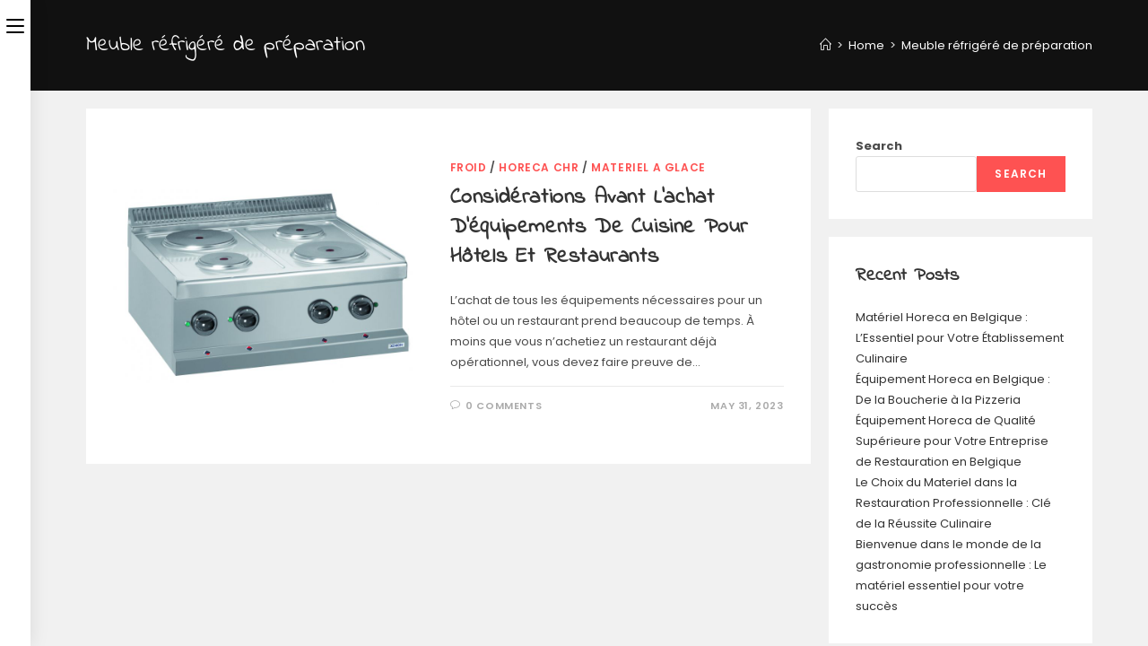

--- FILE ---
content_type: text/html; charset=UTF-8
request_url: https://blog.materielhoreca.com/tag/meuble-refrigere-de-preparation/
body_size: 15558
content:
<!DOCTYPE html>
<html class="html" dir="ltr" lang="en-US"
	prefix="og: https://ogp.me/ns#" >
<head>
	<meta charset="UTF-8">
	<link rel="profile" href="https://gmpg.org/xfn/11">

	<title>Meuble réfrigéré de préparation - Materiel Horeca</title>

		<!-- All in One SEO 4.3.8 - aioseo.com -->
		<meta name="robots" content="max-image-preview:large" />
		<link rel="canonical" href="https://blog.materielhoreca.com/tag/meuble-refrigere-de-preparation/" />
		<meta name="generator" content="All in One SEO (AIOSEO) 4.3.8" />
		<script type="application/ld+json" class="aioseo-schema">
			{"@context":"https:\/\/schema.org","@graph":[{"@type":"BreadcrumbList","@id":"https:\/\/blog.materielhoreca.com\/tag\/meuble-refrigere-de-preparation\/#breadcrumblist","itemListElement":[{"@type":"ListItem","@id":"https:\/\/blog.materielhoreca.com\/#listItem","position":1,"item":{"@type":"WebPage","@id":"https:\/\/blog.materielhoreca.com\/","name":"Home","url":"https:\/\/blog.materielhoreca.com\/"},"nextItem":"https:\/\/blog.materielhoreca.com\/tag\/meuble-refrigere-de-preparation\/#listItem"},{"@type":"ListItem","@id":"https:\/\/blog.materielhoreca.com\/tag\/meuble-refrigere-de-preparation\/#listItem","position":2,"item":{"@type":"WebPage","@id":"https:\/\/blog.materielhoreca.com\/tag\/meuble-refrigere-de-preparation\/","name":"Meuble r\u00e9frig\u00e9r\u00e9 de pr\u00e9paration","url":"https:\/\/blog.materielhoreca.com\/tag\/meuble-refrigere-de-preparation\/"},"previousItem":"https:\/\/blog.materielhoreca.com\/#listItem"}]},{"@type":"CollectionPage","@id":"https:\/\/blog.materielhoreca.com\/tag\/meuble-refrigere-de-preparation\/#collectionpage","url":"https:\/\/blog.materielhoreca.com\/tag\/meuble-refrigere-de-preparation\/","name":"Meuble r\u00e9frig\u00e9r\u00e9 de pr\u00e9paration - Materiel Horeca","inLanguage":"en-US","isPartOf":{"@id":"https:\/\/blog.materielhoreca.com\/#website"},"breadcrumb":{"@id":"https:\/\/blog.materielhoreca.com\/tag\/meuble-refrigere-de-preparation\/#breadcrumblist"}},{"@type":"Organization","@id":"https:\/\/blog.materielhoreca.com\/#organization","name":"Materiel Horeca","url":"https:\/\/blog.materielhoreca.com\/","logo":{"@type":"ImageObject","url":"https:\/\/blog.materielhoreca.com\/wp-content\/uploads\/2023\/05\/cropped-fourniture-logo-1677523631.jpg","@id":"https:\/\/blog.materielhoreca.com\/#organizationLogo","width":475,"height":165},"image":{"@id":"https:\/\/blog.materielhoreca.com\/#organizationLogo"}},{"@type":"WebSite","@id":"https:\/\/blog.materielhoreca.com\/#website","url":"https:\/\/blog.materielhoreca.com\/","name":"Materiel Horeca","inLanguage":"en-US","publisher":{"@id":"https:\/\/blog.materielhoreca.com\/#organization"}}]}
		</script>
		<!-- All in One SEO -->

<meta name="viewport" content="width=device-width, initial-scale=1"><link rel="alternate" type="application/rss+xml" title="Materiel Horeca &raquo; Feed" href="https://blog.materielhoreca.com/feed/" />
<link rel="alternate" type="application/rss+xml" title="Materiel Horeca &raquo; Comments Feed" href="https://blog.materielhoreca.com/comments/feed/" />
<link rel="alternate" type="application/rss+xml" title="Materiel Horeca &raquo; Meuble réfrigéré de préparation Tag Feed" href="https://blog.materielhoreca.com/tag/meuble-refrigere-de-preparation/feed/" />
<style id='wp-img-auto-sizes-contain-inline-css'>
img:is([sizes=auto i],[sizes^="auto," i]){contain-intrinsic-size:3000px 1500px}
/*# sourceURL=wp-img-auto-sizes-contain-inline-css */
</style>
<style id='wp-emoji-styles-inline-css'>

	img.wp-smiley, img.emoji {
		display: inline !important;
		border: none !important;
		box-shadow: none !important;
		height: 1em !important;
		width: 1em !important;
		margin: 0 0.07em !important;
		vertical-align: -0.1em !important;
		background: none !important;
		padding: 0 !important;
	}
/*# sourceURL=wp-emoji-styles-inline-css */
</style>
<style id='wp-block-library-inline-css'>
:root{--wp-block-synced-color:#7a00df;--wp-block-synced-color--rgb:122,0,223;--wp-bound-block-color:var(--wp-block-synced-color);--wp-editor-canvas-background:#ddd;--wp-admin-theme-color:#007cba;--wp-admin-theme-color--rgb:0,124,186;--wp-admin-theme-color-darker-10:#006ba1;--wp-admin-theme-color-darker-10--rgb:0,107,160.5;--wp-admin-theme-color-darker-20:#005a87;--wp-admin-theme-color-darker-20--rgb:0,90,135;--wp-admin-border-width-focus:2px}@media (min-resolution:192dpi){:root{--wp-admin-border-width-focus:1.5px}}.wp-element-button{cursor:pointer}:root .has-very-light-gray-background-color{background-color:#eee}:root .has-very-dark-gray-background-color{background-color:#313131}:root .has-very-light-gray-color{color:#eee}:root .has-very-dark-gray-color{color:#313131}:root .has-vivid-green-cyan-to-vivid-cyan-blue-gradient-background{background:linear-gradient(135deg,#00d084,#0693e3)}:root .has-purple-crush-gradient-background{background:linear-gradient(135deg,#34e2e4,#4721fb 50%,#ab1dfe)}:root .has-hazy-dawn-gradient-background{background:linear-gradient(135deg,#faaca8,#dad0ec)}:root .has-subdued-olive-gradient-background{background:linear-gradient(135deg,#fafae1,#67a671)}:root .has-atomic-cream-gradient-background{background:linear-gradient(135deg,#fdd79a,#004a59)}:root .has-nightshade-gradient-background{background:linear-gradient(135deg,#330968,#31cdcf)}:root .has-midnight-gradient-background{background:linear-gradient(135deg,#020381,#2874fc)}:root{--wp--preset--font-size--normal:16px;--wp--preset--font-size--huge:42px}.has-regular-font-size{font-size:1em}.has-larger-font-size{font-size:2.625em}.has-normal-font-size{font-size:var(--wp--preset--font-size--normal)}.has-huge-font-size{font-size:var(--wp--preset--font-size--huge)}.has-text-align-center{text-align:center}.has-text-align-left{text-align:left}.has-text-align-right{text-align:right}.has-fit-text{white-space:nowrap!important}#end-resizable-editor-section{display:none}.aligncenter{clear:both}.items-justified-left{justify-content:flex-start}.items-justified-center{justify-content:center}.items-justified-right{justify-content:flex-end}.items-justified-space-between{justify-content:space-between}.screen-reader-text{border:0;clip-path:inset(50%);height:1px;margin:-1px;overflow:hidden;padding:0;position:absolute;width:1px;word-wrap:normal!important}.screen-reader-text:focus{background-color:#ddd;clip-path:none;color:#444;display:block;font-size:1em;height:auto;left:5px;line-height:normal;padding:15px 23px 14px;text-decoration:none;top:5px;width:auto;z-index:100000}html :where(.has-border-color){border-style:solid}html :where([style*=border-top-color]){border-top-style:solid}html :where([style*=border-right-color]){border-right-style:solid}html :where([style*=border-bottom-color]){border-bottom-style:solid}html :where([style*=border-left-color]){border-left-style:solid}html :where([style*=border-width]){border-style:solid}html :where([style*=border-top-width]){border-top-style:solid}html :where([style*=border-right-width]){border-right-style:solid}html :where([style*=border-bottom-width]){border-bottom-style:solid}html :where([style*=border-left-width]){border-left-style:solid}html :where(img[class*=wp-image-]){height:auto;max-width:100%}:where(figure){margin:0 0 1em}html :where(.is-position-sticky){--wp-admin--admin-bar--position-offset:var(--wp-admin--admin-bar--height,0px)}@media screen and (max-width:600px){html :where(.is-position-sticky){--wp-admin--admin-bar--position-offset:0px}}

/*# sourceURL=wp-block-library-inline-css */
</style><style id='wp-block-archives-inline-css'>
.wp-block-archives{box-sizing:border-box}.wp-block-archives-dropdown label{display:block}
/*# sourceURL=https://blog.materielhoreca.com/wp-includes/blocks/archives/style.min.css */
</style>
<style id='wp-block-categories-inline-css'>
.wp-block-categories{box-sizing:border-box}.wp-block-categories.alignleft{margin-right:2em}.wp-block-categories.alignright{margin-left:2em}.wp-block-categories.wp-block-categories-dropdown.aligncenter{text-align:center}.wp-block-categories .wp-block-categories__label{display:block;width:100%}
/*# sourceURL=https://blog.materielhoreca.com/wp-includes/blocks/categories/style.min.css */
</style>
<style id='wp-block-heading-inline-css'>
h1:where(.wp-block-heading).has-background,h2:where(.wp-block-heading).has-background,h3:where(.wp-block-heading).has-background,h4:where(.wp-block-heading).has-background,h5:where(.wp-block-heading).has-background,h6:where(.wp-block-heading).has-background{padding:1.25em 2.375em}h1.has-text-align-left[style*=writing-mode]:where([style*=vertical-lr]),h1.has-text-align-right[style*=writing-mode]:where([style*=vertical-rl]),h2.has-text-align-left[style*=writing-mode]:where([style*=vertical-lr]),h2.has-text-align-right[style*=writing-mode]:where([style*=vertical-rl]),h3.has-text-align-left[style*=writing-mode]:where([style*=vertical-lr]),h3.has-text-align-right[style*=writing-mode]:where([style*=vertical-rl]),h4.has-text-align-left[style*=writing-mode]:where([style*=vertical-lr]),h4.has-text-align-right[style*=writing-mode]:where([style*=vertical-rl]),h5.has-text-align-left[style*=writing-mode]:where([style*=vertical-lr]),h5.has-text-align-right[style*=writing-mode]:where([style*=vertical-rl]),h6.has-text-align-left[style*=writing-mode]:where([style*=vertical-lr]),h6.has-text-align-right[style*=writing-mode]:where([style*=vertical-rl]){rotate:180deg}
/*# sourceURL=https://blog.materielhoreca.com/wp-includes/blocks/heading/style.min.css */
</style>
<style id='wp-block-latest-comments-inline-css'>
ol.wp-block-latest-comments{box-sizing:border-box;margin-left:0}:where(.wp-block-latest-comments:not([style*=line-height] .wp-block-latest-comments__comment)){line-height:1.1}:where(.wp-block-latest-comments:not([style*=line-height] .wp-block-latest-comments__comment-excerpt p)){line-height:1.8}.has-dates :where(.wp-block-latest-comments:not([style*=line-height])),.has-excerpts :where(.wp-block-latest-comments:not([style*=line-height])){line-height:1.5}.wp-block-latest-comments .wp-block-latest-comments{padding-left:0}.wp-block-latest-comments__comment{list-style:none;margin-bottom:1em}.has-avatars .wp-block-latest-comments__comment{list-style:none;min-height:2.25em}.has-avatars .wp-block-latest-comments__comment .wp-block-latest-comments__comment-excerpt,.has-avatars .wp-block-latest-comments__comment .wp-block-latest-comments__comment-meta{margin-left:3.25em}.wp-block-latest-comments__comment-excerpt p{font-size:.875em;margin:.36em 0 1.4em}.wp-block-latest-comments__comment-date{display:block;font-size:.75em}.wp-block-latest-comments .avatar,.wp-block-latest-comments__comment-avatar{border-radius:1.5em;display:block;float:left;height:2.5em;margin-right:.75em;width:2.5em}.wp-block-latest-comments[class*=-font-size] a,.wp-block-latest-comments[style*=font-size] a{font-size:inherit}
/*# sourceURL=https://blog.materielhoreca.com/wp-includes/blocks/latest-comments/style.min.css */
</style>
<style id='wp-block-latest-posts-inline-css'>
.wp-block-latest-posts{box-sizing:border-box}.wp-block-latest-posts.alignleft{margin-right:2em}.wp-block-latest-posts.alignright{margin-left:2em}.wp-block-latest-posts.wp-block-latest-posts__list{list-style:none}.wp-block-latest-posts.wp-block-latest-posts__list li{clear:both;overflow-wrap:break-word}.wp-block-latest-posts.is-grid{display:flex;flex-wrap:wrap}.wp-block-latest-posts.is-grid li{margin:0 1.25em 1.25em 0;width:100%}@media (min-width:600px){.wp-block-latest-posts.columns-2 li{width:calc(50% - .625em)}.wp-block-latest-posts.columns-2 li:nth-child(2n){margin-right:0}.wp-block-latest-posts.columns-3 li{width:calc(33.33333% - .83333em)}.wp-block-latest-posts.columns-3 li:nth-child(3n){margin-right:0}.wp-block-latest-posts.columns-4 li{width:calc(25% - .9375em)}.wp-block-latest-posts.columns-4 li:nth-child(4n){margin-right:0}.wp-block-latest-posts.columns-5 li{width:calc(20% - 1em)}.wp-block-latest-posts.columns-5 li:nth-child(5n){margin-right:0}.wp-block-latest-posts.columns-6 li{width:calc(16.66667% - 1.04167em)}.wp-block-latest-posts.columns-6 li:nth-child(6n){margin-right:0}}:root :where(.wp-block-latest-posts.is-grid){padding:0}:root :where(.wp-block-latest-posts.wp-block-latest-posts__list){padding-left:0}.wp-block-latest-posts__post-author,.wp-block-latest-posts__post-date{display:block;font-size:.8125em}.wp-block-latest-posts__post-excerpt,.wp-block-latest-posts__post-full-content{margin-bottom:1em;margin-top:.5em}.wp-block-latest-posts__featured-image a{display:inline-block}.wp-block-latest-posts__featured-image img{height:auto;max-width:100%;width:auto}.wp-block-latest-posts__featured-image.alignleft{float:left;margin-right:1em}.wp-block-latest-posts__featured-image.alignright{float:right;margin-left:1em}.wp-block-latest-posts__featured-image.aligncenter{margin-bottom:1em;text-align:center}
/*# sourceURL=https://blog.materielhoreca.com/wp-includes/blocks/latest-posts/style.min.css */
</style>
<style id='wp-block-search-inline-css'>
.wp-block-search__button{margin-left:10px;word-break:normal}.wp-block-search__button.has-icon{line-height:0}.wp-block-search__button svg{height:1.25em;min-height:24px;min-width:24px;width:1.25em;fill:currentColor;vertical-align:text-bottom}:where(.wp-block-search__button){border:1px solid #ccc;padding:6px 10px}.wp-block-search__inside-wrapper{display:flex;flex:auto;flex-wrap:nowrap;max-width:100%}.wp-block-search__label{width:100%}.wp-block-search.wp-block-search__button-only .wp-block-search__button{box-sizing:border-box;display:flex;flex-shrink:0;justify-content:center;margin-left:0;max-width:100%}.wp-block-search.wp-block-search__button-only .wp-block-search__inside-wrapper{min-width:0!important;transition-property:width}.wp-block-search.wp-block-search__button-only .wp-block-search__input{flex-basis:100%;transition-duration:.3s}.wp-block-search.wp-block-search__button-only.wp-block-search__searchfield-hidden,.wp-block-search.wp-block-search__button-only.wp-block-search__searchfield-hidden .wp-block-search__inside-wrapper{overflow:hidden}.wp-block-search.wp-block-search__button-only.wp-block-search__searchfield-hidden .wp-block-search__input{border-left-width:0!important;border-right-width:0!important;flex-basis:0;flex-grow:0;margin:0;min-width:0!important;padding-left:0!important;padding-right:0!important;width:0!important}:where(.wp-block-search__input){appearance:none;border:1px solid #949494;flex-grow:1;font-family:inherit;font-size:inherit;font-style:inherit;font-weight:inherit;letter-spacing:inherit;line-height:inherit;margin-left:0;margin-right:0;min-width:3rem;padding:8px;text-decoration:unset!important;text-transform:inherit}:where(.wp-block-search__button-inside .wp-block-search__inside-wrapper){background-color:#fff;border:1px solid #949494;box-sizing:border-box;padding:4px}:where(.wp-block-search__button-inside .wp-block-search__inside-wrapper) .wp-block-search__input{border:none;border-radius:0;padding:0 4px}:where(.wp-block-search__button-inside .wp-block-search__inside-wrapper) .wp-block-search__input:focus{outline:none}:where(.wp-block-search__button-inside .wp-block-search__inside-wrapper) :where(.wp-block-search__button){padding:4px 8px}.wp-block-search.aligncenter .wp-block-search__inside-wrapper{margin:auto}.wp-block[data-align=right] .wp-block-search.wp-block-search__button-only .wp-block-search__inside-wrapper{float:right}
/*# sourceURL=https://blog.materielhoreca.com/wp-includes/blocks/search/style.min.css */
</style>
<style id='wp-block-search-theme-inline-css'>
.wp-block-search .wp-block-search__label{font-weight:700}.wp-block-search__button{border:1px solid #ccc;padding:.375em .625em}
/*# sourceURL=https://blog.materielhoreca.com/wp-includes/blocks/search/theme.min.css */
</style>
<style id='wp-block-group-inline-css'>
.wp-block-group{box-sizing:border-box}:where(.wp-block-group.wp-block-group-is-layout-constrained){position:relative}
/*# sourceURL=https://blog.materielhoreca.com/wp-includes/blocks/group/style.min.css */
</style>
<style id='wp-block-group-theme-inline-css'>
:where(.wp-block-group.has-background){padding:1.25em 2.375em}
/*# sourceURL=https://blog.materielhoreca.com/wp-includes/blocks/group/theme.min.css */
</style>
<style id='global-styles-inline-css'>
:root{--wp--preset--aspect-ratio--square: 1;--wp--preset--aspect-ratio--4-3: 4/3;--wp--preset--aspect-ratio--3-4: 3/4;--wp--preset--aspect-ratio--3-2: 3/2;--wp--preset--aspect-ratio--2-3: 2/3;--wp--preset--aspect-ratio--16-9: 16/9;--wp--preset--aspect-ratio--9-16: 9/16;--wp--preset--color--black: #000000;--wp--preset--color--cyan-bluish-gray: #abb8c3;--wp--preset--color--white: #ffffff;--wp--preset--color--pale-pink: #f78da7;--wp--preset--color--vivid-red: #cf2e2e;--wp--preset--color--luminous-vivid-orange: #ff6900;--wp--preset--color--luminous-vivid-amber: #fcb900;--wp--preset--color--light-green-cyan: #7bdcb5;--wp--preset--color--vivid-green-cyan: #00d084;--wp--preset--color--pale-cyan-blue: #8ed1fc;--wp--preset--color--vivid-cyan-blue: #0693e3;--wp--preset--color--vivid-purple: #9b51e0;--wp--preset--gradient--vivid-cyan-blue-to-vivid-purple: linear-gradient(135deg,rgb(6,147,227) 0%,rgb(155,81,224) 100%);--wp--preset--gradient--light-green-cyan-to-vivid-green-cyan: linear-gradient(135deg,rgb(122,220,180) 0%,rgb(0,208,130) 100%);--wp--preset--gradient--luminous-vivid-amber-to-luminous-vivid-orange: linear-gradient(135deg,rgb(252,185,0) 0%,rgb(255,105,0) 100%);--wp--preset--gradient--luminous-vivid-orange-to-vivid-red: linear-gradient(135deg,rgb(255,105,0) 0%,rgb(207,46,46) 100%);--wp--preset--gradient--very-light-gray-to-cyan-bluish-gray: linear-gradient(135deg,rgb(238,238,238) 0%,rgb(169,184,195) 100%);--wp--preset--gradient--cool-to-warm-spectrum: linear-gradient(135deg,rgb(74,234,220) 0%,rgb(151,120,209) 20%,rgb(207,42,186) 40%,rgb(238,44,130) 60%,rgb(251,105,98) 80%,rgb(254,248,76) 100%);--wp--preset--gradient--blush-light-purple: linear-gradient(135deg,rgb(255,206,236) 0%,rgb(152,150,240) 100%);--wp--preset--gradient--blush-bordeaux: linear-gradient(135deg,rgb(254,205,165) 0%,rgb(254,45,45) 50%,rgb(107,0,62) 100%);--wp--preset--gradient--luminous-dusk: linear-gradient(135deg,rgb(255,203,112) 0%,rgb(199,81,192) 50%,rgb(65,88,208) 100%);--wp--preset--gradient--pale-ocean: linear-gradient(135deg,rgb(255,245,203) 0%,rgb(182,227,212) 50%,rgb(51,167,181) 100%);--wp--preset--gradient--electric-grass: linear-gradient(135deg,rgb(202,248,128) 0%,rgb(113,206,126) 100%);--wp--preset--gradient--midnight: linear-gradient(135deg,rgb(2,3,129) 0%,rgb(40,116,252) 100%);--wp--preset--font-size--small: 13px;--wp--preset--font-size--medium: 20px;--wp--preset--font-size--large: 36px;--wp--preset--font-size--x-large: 42px;--wp--preset--spacing--20: 0.44rem;--wp--preset--spacing--30: 0.67rem;--wp--preset--spacing--40: 1rem;--wp--preset--spacing--50: 1.5rem;--wp--preset--spacing--60: 2.25rem;--wp--preset--spacing--70: 3.38rem;--wp--preset--spacing--80: 5.06rem;--wp--preset--shadow--natural: 6px 6px 9px rgba(0, 0, 0, 0.2);--wp--preset--shadow--deep: 12px 12px 50px rgba(0, 0, 0, 0.4);--wp--preset--shadow--sharp: 6px 6px 0px rgba(0, 0, 0, 0.2);--wp--preset--shadow--outlined: 6px 6px 0px -3px rgb(255, 255, 255), 6px 6px rgb(0, 0, 0);--wp--preset--shadow--crisp: 6px 6px 0px rgb(0, 0, 0);}:where(.is-layout-flex){gap: 0.5em;}:where(.is-layout-grid){gap: 0.5em;}body .is-layout-flex{display: flex;}.is-layout-flex{flex-wrap: wrap;align-items: center;}.is-layout-flex > :is(*, div){margin: 0;}body .is-layout-grid{display: grid;}.is-layout-grid > :is(*, div){margin: 0;}:where(.wp-block-columns.is-layout-flex){gap: 2em;}:where(.wp-block-columns.is-layout-grid){gap: 2em;}:where(.wp-block-post-template.is-layout-flex){gap: 1.25em;}:where(.wp-block-post-template.is-layout-grid){gap: 1.25em;}.has-black-color{color: var(--wp--preset--color--black) !important;}.has-cyan-bluish-gray-color{color: var(--wp--preset--color--cyan-bluish-gray) !important;}.has-white-color{color: var(--wp--preset--color--white) !important;}.has-pale-pink-color{color: var(--wp--preset--color--pale-pink) !important;}.has-vivid-red-color{color: var(--wp--preset--color--vivid-red) !important;}.has-luminous-vivid-orange-color{color: var(--wp--preset--color--luminous-vivid-orange) !important;}.has-luminous-vivid-amber-color{color: var(--wp--preset--color--luminous-vivid-amber) !important;}.has-light-green-cyan-color{color: var(--wp--preset--color--light-green-cyan) !important;}.has-vivid-green-cyan-color{color: var(--wp--preset--color--vivid-green-cyan) !important;}.has-pale-cyan-blue-color{color: var(--wp--preset--color--pale-cyan-blue) !important;}.has-vivid-cyan-blue-color{color: var(--wp--preset--color--vivid-cyan-blue) !important;}.has-vivid-purple-color{color: var(--wp--preset--color--vivid-purple) !important;}.has-black-background-color{background-color: var(--wp--preset--color--black) !important;}.has-cyan-bluish-gray-background-color{background-color: var(--wp--preset--color--cyan-bluish-gray) !important;}.has-white-background-color{background-color: var(--wp--preset--color--white) !important;}.has-pale-pink-background-color{background-color: var(--wp--preset--color--pale-pink) !important;}.has-vivid-red-background-color{background-color: var(--wp--preset--color--vivid-red) !important;}.has-luminous-vivid-orange-background-color{background-color: var(--wp--preset--color--luminous-vivid-orange) !important;}.has-luminous-vivid-amber-background-color{background-color: var(--wp--preset--color--luminous-vivid-amber) !important;}.has-light-green-cyan-background-color{background-color: var(--wp--preset--color--light-green-cyan) !important;}.has-vivid-green-cyan-background-color{background-color: var(--wp--preset--color--vivid-green-cyan) !important;}.has-pale-cyan-blue-background-color{background-color: var(--wp--preset--color--pale-cyan-blue) !important;}.has-vivid-cyan-blue-background-color{background-color: var(--wp--preset--color--vivid-cyan-blue) !important;}.has-vivid-purple-background-color{background-color: var(--wp--preset--color--vivid-purple) !important;}.has-black-border-color{border-color: var(--wp--preset--color--black) !important;}.has-cyan-bluish-gray-border-color{border-color: var(--wp--preset--color--cyan-bluish-gray) !important;}.has-white-border-color{border-color: var(--wp--preset--color--white) !important;}.has-pale-pink-border-color{border-color: var(--wp--preset--color--pale-pink) !important;}.has-vivid-red-border-color{border-color: var(--wp--preset--color--vivid-red) !important;}.has-luminous-vivid-orange-border-color{border-color: var(--wp--preset--color--luminous-vivid-orange) !important;}.has-luminous-vivid-amber-border-color{border-color: var(--wp--preset--color--luminous-vivid-amber) !important;}.has-light-green-cyan-border-color{border-color: var(--wp--preset--color--light-green-cyan) !important;}.has-vivid-green-cyan-border-color{border-color: var(--wp--preset--color--vivid-green-cyan) !important;}.has-pale-cyan-blue-border-color{border-color: var(--wp--preset--color--pale-cyan-blue) !important;}.has-vivid-cyan-blue-border-color{border-color: var(--wp--preset--color--vivid-cyan-blue) !important;}.has-vivid-purple-border-color{border-color: var(--wp--preset--color--vivid-purple) !important;}.has-vivid-cyan-blue-to-vivid-purple-gradient-background{background: var(--wp--preset--gradient--vivid-cyan-blue-to-vivid-purple) !important;}.has-light-green-cyan-to-vivid-green-cyan-gradient-background{background: var(--wp--preset--gradient--light-green-cyan-to-vivid-green-cyan) !important;}.has-luminous-vivid-amber-to-luminous-vivid-orange-gradient-background{background: var(--wp--preset--gradient--luminous-vivid-amber-to-luminous-vivid-orange) !important;}.has-luminous-vivid-orange-to-vivid-red-gradient-background{background: var(--wp--preset--gradient--luminous-vivid-orange-to-vivid-red) !important;}.has-very-light-gray-to-cyan-bluish-gray-gradient-background{background: var(--wp--preset--gradient--very-light-gray-to-cyan-bluish-gray) !important;}.has-cool-to-warm-spectrum-gradient-background{background: var(--wp--preset--gradient--cool-to-warm-spectrum) !important;}.has-blush-light-purple-gradient-background{background: var(--wp--preset--gradient--blush-light-purple) !important;}.has-blush-bordeaux-gradient-background{background: var(--wp--preset--gradient--blush-bordeaux) !important;}.has-luminous-dusk-gradient-background{background: var(--wp--preset--gradient--luminous-dusk) !important;}.has-pale-ocean-gradient-background{background: var(--wp--preset--gradient--pale-ocean) !important;}.has-electric-grass-gradient-background{background: var(--wp--preset--gradient--electric-grass) !important;}.has-midnight-gradient-background{background: var(--wp--preset--gradient--midnight) !important;}.has-small-font-size{font-size: var(--wp--preset--font-size--small) !important;}.has-medium-font-size{font-size: var(--wp--preset--font-size--medium) !important;}.has-large-font-size{font-size: var(--wp--preset--font-size--large) !important;}.has-x-large-font-size{font-size: var(--wp--preset--font-size--x-large) !important;}
/*# sourceURL=global-styles-inline-css */
</style>

<style id='classic-theme-styles-inline-css'>
/*! This file is auto-generated */
.wp-block-button__link{color:#fff;background-color:#32373c;border-radius:9999px;box-shadow:none;text-decoration:none;padding:calc(.667em + 2px) calc(1.333em + 2px);font-size:1.125em}.wp-block-file__button{background:#32373c;color:#fff;text-decoration:none}
/*# sourceURL=/wp-includes/css/classic-themes.min.css */
</style>
<link rel='stylesheet' id='font-awesome-css' href='https://blog.materielhoreca.com/wp-content/themes/oceanwp/assets/fonts/fontawesome/css/all.min.css?ver=5.15.1' media='all' />
<link rel='stylesheet' id='simple-line-icons-css' href='https://blog.materielhoreca.com/wp-content/themes/oceanwp/assets/css/third/simple-line-icons.min.css?ver=2.4.0' media='all' />
<link rel='stylesheet' id='oceanwp-style-css' href='https://blog.materielhoreca.com/wp-content/themes/oceanwp/assets/css/style.min.css?ver=3.4.7' media='all' />
<link rel='stylesheet' id='oceanwp-hamburgers-css' href='https://blog.materielhoreca.com/wp-content/themes/oceanwp/assets/css/third/hamburgers/hamburgers.min.css?ver=3.4.7' media='all' />
<link rel='stylesheet' id='oceanwp-minus-css' href='https://blog.materielhoreca.com/wp-content/themes/oceanwp/assets/css/third/hamburgers/types/minus.css?ver=3.4.7' media='all' />
<link rel='stylesheet' id='oceanwp-spin-css' href='https://blog.materielhoreca.com/wp-content/themes/oceanwp/assets/css/third/hamburgers/types/spin.css?ver=3.4.7' media='all' />
<link rel='stylesheet' id='ow-perfect-scrollbar-css' href='https://blog.materielhoreca.com/wp-content/themes/oceanwp/assets/css/third/perfect-scrollbar.css?ver=1.5.0' media='all' />
<link rel='stylesheet' id='oceanwp-google-font-poppins-css' href='https://blog.materielhoreca.com/wp-content/uploads/oceanwp-webfonts-css/bdaf458f0dad8331a5096ae4a9d1112f.css?ver=6.9' media='all' />
<link rel='stylesheet' id='oceanwp-google-font-indie-flower-css' href='https://blog.materielhoreca.com/wp-content/uploads/oceanwp-webfonts-css/0afffc6239dd009518e1f13993adeb8e.css?ver=6.9' media='all' />
<link rel='stylesheet' id='oe-widgets-style-css' href='https://blog.materielhoreca.com/wp-content/plugins/ocean-extra/assets/css/widgets.css?ver=6.9' media='all' />
<link rel='stylesheet' id='oss-social-share-style-css' href='https://blog.materielhoreca.com/wp-content/plugins/ocean-social-sharing/assets/css/style.min.css?ver=6.9' media='all' />
<script src="https://blog.materielhoreca.com/wp-includes/js/jquery/jquery.min.js?ver=3.7.1" id="jquery-core-js"></script>
<script src="https://blog.materielhoreca.com/wp-includes/js/jquery/jquery-migrate.min.js?ver=3.4.1" id="jquery-migrate-js"></script>
<link rel="https://api.w.org/" href="https://blog.materielhoreca.com/wp-json/" /><link rel="alternate" title="JSON" type="application/json" href="https://blog.materielhoreca.com/wp-json/wp/v2/tags/106" /><link rel="EditURI" type="application/rsd+xml" title="RSD" href="https://blog.materielhoreca.com/xmlrpc.php?rsd" />
<meta name="generator" content="WordPress 6.9" />
<link rel="icon" href="https://blog.materielhoreca.com/wp-content/uploads/2023/05/cropped-cropped-fourniture-logo-1677523631-32x32.jpg" sizes="32x32" />
<link rel="icon" href="https://blog.materielhoreca.com/wp-content/uploads/2023/05/cropped-cropped-fourniture-logo-1677523631-192x192.jpg" sizes="192x192" />
<link rel="apple-touch-icon" href="https://blog.materielhoreca.com/wp-content/uploads/2023/05/cropped-cropped-fourniture-logo-1677523631-180x180.jpg" />
<meta name="msapplication-TileImage" content="https://blog.materielhoreca.com/wp-content/uploads/2023/05/cropped-cropped-fourniture-logo-1677523631-270x270.jpg" />
		<style id="wp-custom-css">
			.oceanwp-about-me .oceanwp-about-me-avatar img{max-width:150px}		</style>
		<!-- OceanWP CSS -->
<style type="text/css">
.page-header{background-color:#111111}/* General CSS */a:hover,a.light:hover,.theme-heading .text::before,.theme-heading .text::after,#top-bar-content >a:hover,#top-bar-social li.oceanwp-email a:hover,#site-navigation-wrap .dropdown-menu >li >a:hover,#site-header.medium-header #medium-searchform button:hover,.oceanwp-mobile-menu-icon a:hover,.blog-entry.post .blog-entry-header .entry-title a:hover,.blog-entry.post .blog-entry-readmore a:hover,.blog-entry.thumbnail-entry .blog-entry-category a,ul.meta li a:hover,.dropcap,.single nav.post-navigation .nav-links .title,body .related-post-title a:hover,body #wp-calendar caption,body .contact-info-widget.default i,body .contact-info-widget.big-icons i,body .custom-links-widget .oceanwp-custom-links li a:hover,body .custom-links-widget .oceanwp-custom-links li a:hover:before,body .posts-thumbnails-widget li a:hover,body .social-widget li.oceanwp-email a:hover,.comment-author .comment-meta .comment-reply-link,#respond #cancel-comment-reply-link:hover,#footer-widgets .footer-box a:hover,#footer-bottom a:hover,#footer-bottom #footer-bottom-menu a:hover,.sidr a:hover,.sidr-class-dropdown-toggle:hover,.sidr-class-menu-item-has-children.active >a,.sidr-class-menu-item-has-children.active >a >.sidr-class-dropdown-toggle,input[type=checkbox]:checked:before{color:#fe5252}.single nav.post-navigation .nav-links .title .owp-icon use,.blog-entry.post .blog-entry-readmore a:hover .owp-icon use,body .contact-info-widget.default .owp-icon use,body .contact-info-widget.big-icons .owp-icon use{stroke:#fe5252}input[type="button"],input[type="reset"],input[type="submit"],button[type="submit"],.button,#site-navigation-wrap .dropdown-menu >li.btn >a >span,.thumbnail:hover i,.post-quote-content,.omw-modal .omw-close-modal,body .contact-info-widget.big-icons li:hover i,body div.wpforms-container-full .wpforms-form input[type=submit],body div.wpforms-container-full .wpforms-form button[type=submit],body div.wpforms-container-full .wpforms-form .wpforms-page-button{background-color:#fe5252}.thumbnail:hover .link-post-svg-icon{background-color:#fe5252}body .contact-info-widget.big-icons li:hover .owp-icon{background-color:#fe5252}.widget-title{border-color:#fe5252}blockquote{border-color:#fe5252}#searchform-dropdown{border-color:#fe5252}.dropdown-menu .sub-menu{border-color:#fe5252}.blog-entry.large-entry .blog-entry-readmore a:hover{border-color:#fe5252}.oceanwp-newsletter-form-wrap input[type="email"]:focus{border-color:#fe5252}.social-widget li.oceanwp-email a:hover{border-color:#fe5252}#respond #cancel-comment-reply-link:hover{border-color:#fe5252}body .contact-info-widget.big-icons li:hover i{border-color:#fe5252}#footer-widgets .oceanwp-newsletter-form-wrap input[type="email"]:focus{border-color:#fe5252}blockquote,.wp-block-quote{border-left-color:#fe5252}body .contact-info-widget.big-icons li:hover .owp-icon{border-color:#fe5252}input[type="button"]:hover,input[type="reset"]:hover,input[type="submit"]:hover,button[type="submit"]:hover,input[type="button"]:focus,input[type="reset"]:focus,input[type="submit"]:focus,button[type="submit"]:focus,.button:hover,.button:focus,#site-navigation-wrap .dropdown-menu >li.btn >a:hover >span,.post-quote-author,.omw-modal .omw-close-modal:hover,body div.wpforms-container-full .wpforms-form input[type=submit]:hover,body div.wpforms-container-full .wpforms-form button[type=submit]:hover,body div.wpforms-container-full .wpforms-form .wpforms-page-button:hover{background-color:#af3838}a:hover{color:#fe5252}a:hover .owp-icon use{stroke:#fe5252}.page-header .page-header-title,.page-header.background-image-page-header .page-header-title{color:#ffffff}.site-breadcrumbs,.background-image-page-header .site-breadcrumbs{color:#ffffff}.site-breadcrumbs ul li .breadcrumb-sep,.site-breadcrumbs ol li .breadcrumb-sep{color:#e8e8e8}.site-breadcrumbs a,.background-image-page-header .site-breadcrumbs a{color:#ffffff}.site-breadcrumbs a .owp-icon use,.background-image-page-header .site-breadcrumbs a .owp-icon use{stroke:#ffffff}.site-breadcrumbs a:hover,.background-image-page-header .site-breadcrumbs a:hover{color:#fe5252}.site-breadcrumbs a:hover .owp-icon use,.background-image-page-header .site-breadcrumbs a:hover .owp-icon use{stroke:#fe5252}/* Header CSS */#site-header.has-header-media .overlay-header-media{background-color:rgba(0,0,0,0.5)}#site-logo #site-logo-inner a img,#site-header.center-header #site-navigation-wrap .middle-site-logo a img{max-width:120px}#site-logo.has-responsive-logo .responsive-logo-link img{max-height:60px}.oceanwp-social-menu ul li a,.oceanwp-social-menu .colored ul li a,.oceanwp-social-menu .minimal ul li a,.oceanwp-social-menu .dark ul li a{font-size:12px}.oceanwp-social-menu ul li a .owp-icon,.oceanwp-social-menu .colored ul li a .owp-icon,.oceanwp-social-menu .minimal ul li a .owp-icon,.oceanwp-social-menu .dark ul li a .owp-icon{width:12px;height:12px}.oceanwp-social-menu ul li a{padding:8px}.oceanwp-social-menu ul li a{margin:0 4px 0 4px}.oceanwp-social-menu ul li a{border-radius:50%}.mobile-menu .hamburger-inner,.mobile-menu .hamburger-inner::before,.mobile-menu .hamburger-inner::after{background-color:#000000}/* Footer Widgets CSS */#footer-widgets{padding:0}#footer-widgets{background-color:#111111}#footer-widgets,#footer-widgets p,#footer-widgets li a:before,#footer-widgets .contact-info-widget span.oceanwp-contact-title,#footer-widgets .recent-posts-date,#footer-widgets .recent-posts-comments,#footer-widgets .widget-recent-posts-icons li .fa{color:#ffffff}#footer-widgets .footer-box a:hover,#footer-widgets a:hover{color:#fe5252}/* Typography CSS */body{font-family:Poppins;font-size:13px}h1,h2,h3,h4,h5,h6,.theme-heading,.widget-title,.oceanwp-widget-recent-posts-title,.comment-reply-title,.entry-title,.sidebar-box .widget-title{font-family:Indie Flower}#site-navigation-wrap .dropdown-menu >li >a,#site-header.full_screen-header .fs-dropdown-menu >li >a,#site-header.top-header #site-navigation-wrap .dropdown-menu >li >a,#site-header.center-header #site-navigation-wrap .dropdown-menu >li >a,#site-header.medium-header #site-navigation-wrap .dropdown-menu >li >a,.oceanwp-mobile-menu-icon a{font-weight:600;font-size:12px;text-transform:uppercase}.sidebar-box .widget-title{font-size:16px}
</style><style id="wpforms-css-vars-root">
				:root {
					--wpforms-field-border-radius: 3px;
--wpforms-field-background-color: #ffffff;
--wpforms-field-border-color: rgba( 0, 0, 0, 0.25 );
--wpforms-field-text-color: rgba( 0, 0, 0, 0.7 );
--wpforms-label-color: rgba( 0, 0, 0, 0.85 );
--wpforms-label-sublabel-color: rgba( 0, 0, 0, 0.55 );
--wpforms-label-error-color: #d63637;
--wpforms-button-border-radius: 3px;
--wpforms-button-background-color: #066aab;
--wpforms-button-text-color: #ffffff;
--wpforms-field-size-input-height: 43px;
--wpforms-field-size-input-spacing: 15px;
--wpforms-field-size-font-size: 16px;
--wpforms-field-size-line-height: 19px;
--wpforms-field-size-padding-h: 14px;
--wpforms-field-size-checkbox-size: 16px;
--wpforms-field-size-sublabel-spacing: 5px;
--wpforms-field-size-icon-size: 1;
--wpforms-label-size-font-size: 16px;
--wpforms-label-size-line-height: 19px;
--wpforms-label-size-sublabel-font-size: 14px;
--wpforms-label-size-sublabel-line-height: 17px;
--wpforms-button-size-font-size: 17px;
--wpforms-button-size-height: 41px;
--wpforms-button-size-padding-h: 15px;
--wpforms-button-size-margin-top: 10px;

				}
			</style></head>

<body class="archive tag tag-meuble-refrigere-de-preparation tag-106 wp-custom-logo wp-embed-responsive wp-theme-oceanwp oceanwp-theme dropdown-mobile separate-layout separate-blog vertical-header-style left-header default-collapse default-breakpoint has-sidebar content-right-sidebar has-breadcrumbs" itemscope="itemscope" itemtype="https://schema.org/Blog">

	
	
	<div id="outer-wrap" class="site clr">

		<a class="skip-link screen-reader-text" href="#main">Skip to content</a>

		
		<div id="wrap" class="clr">

			
			
<header id="site-header" class="vertical-header has-shadow vh-center-logo clr" data-height="0" itemscope="itemscope" itemtype="https://schema.org/WPHeader" role="banner">

	
		

<div id="site-header-inner" class="clr container">

	

<div id="site-logo" class="clr has-responsive-logo" itemscope itemtype="https://schema.org/Brand" >

	
	<div id="site-logo-inner" class="clr">

		<a href="https://blog.materielhoreca.com/" class="custom-logo-link" rel="home"><img width="475" height="165" src="https://blog.materielhoreca.com/wp-content/uploads/2023/05/cropped-fourniture-logo-1677523631.jpg" class="custom-logo" alt="Materiel Horeca" decoding="async" fetchpriority="high" srcset="https://blog.materielhoreca.com/wp-content/uploads/2023/05/cropped-fourniture-logo-1677523631.jpg 1x, https://blog.materielhoreca.com/wp-content/uploads/2023/05/cropped-fourniture-logo-1677523631.jpg 2x" sizes="(max-width: 475px) 100vw, 475px" /></a><a href="https://blog.materielhoreca.com/" class="responsive-logo-link" rel="home"><img src="http://maria.oceanwp.org/wp-content/uploads/2020/12/mmlogo.png" class="responsive-logo" width="" height="" alt="" /></a>
	</div><!-- #site-logo-inner -->

	
	
</div><!-- #site-logo -->


	
					<div id="site-navigation-wrap" class="clr">
			
			
			
			<nav id="site-navigation" class="navigation main-navigation clr" itemscope="itemscope" itemtype="https://schema.org/SiteNavigationElement" role="navigation" >

				<ul id="menu-primary-menu" class="main-menu dropdown-menu"><li id="menu-item-20" class="menu-item menu-item-type-custom menu-item-object-custom menu-item-home menu-item-20"><a href="https://blog.materielhoreca.com/" class="menu-link"><span class="text-wrap">Home</span></a></li><li id="menu-item-53" class="menu-item menu-item-type-taxonomy menu-item-object-category menu-item-has-children dropdown menu-item-53"><a href="https://blog.materielhoreca.com/category/chr-belgique/" class="menu-link"><span class="text-wrap">CHR Belgique<i class="nav-arrow fa fa-angle-down" aria-hidden="true" role="img"></i></span></a>
<ul class="sub-menu">
	<li id="menu-item-33" class="menu-item menu-item-type-taxonomy menu-item-object-category menu-item-33"><a href="https://blog.materielhoreca.com/category/asiatique/" class="menu-link"><span class="text-wrap">Asiatique</span></a></li>	<li id="menu-item-34" class="menu-item menu-item-type-taxonomy menu-item-object-category menu-item-34"><a href="https://blog.materielhoreca.com/category/bar-cocktail/" class="menu-link"><span class="text-wrap">Bar cocktail</span></a></li>	<li id="menu-item-35" class="menu-item menu-item-type-taxonomy menu-item-object-category menu-item-35"><a href="https://blog.materielhoreca.com/category/boucherie-charcuterie/" class="menu-link"><span class="text-wrap">Boucherie Charcuterie</span></a></li>	<li id="menu-item-36" class="menu-item menu-item-type-taxonomy menu-item-object-category menu-item-36"><a href="https://blog.materielhoreca.com/category/boulangerie-patisserie/" class="menu-link"><span class="text-wrap">Boulangerie &#8211; pâtisserie</span></a></li>	<li id="menu-item-37" class="menu-item menu-item-type-taxonomy menu-item-object-category menu-item-37"><a href="https://blog.materielhoreca.com/category/buanderie/" class="menu-link"><span class="text-wrap">Buanderie</span></a></li></ul>
</li><li id="menu-item-54" class="menu-item menu-item-type-taxonomy menu-item-object-category menu-item-has-children dropdown menu-item-54"><a href="https://blog.materielhoreca.com/category/horeca-chr/" class="menu-link"><span class="text-wrap">Horeca CHR<i class="nav-arrow fa fa-angle-down" aria-hidden="true" role="img"></i></span></a>
<ul class="sub-menu">
	<li id="menu-item-38" class="menu-item menu-item-type-taxonomy menu-item-object-category menu-item-38"><a href="https://blog.materielhoreca.com/category/crepiere-gauffrier/" class="menu-link"><span class="text-wrap">Crepiere gauffrier</span></a></li>	<li id="menu-item-39" class="menu-item menu-item-type-taxonomy menu-item-object-category menu-item-39"><a href="https://blog.materielhoreca.com/category/cuisson/" class="menu-link"><span class="text-wrap">Cuisson</span></a></li>	<li id="menu-item-40" class="menu-item menu-item-type-taxonomy menu-item-object-category menu-item-40"><a href="https://blog.materielhoreca.com/category/fast-food/" class="menu-link"><span class="text-wrap">Fast Food</span></a></li>	<li id="menu-item-41" class="menu-item menu-item-type-taxonomy menu-item-object-category menu-item-41"><a href="https://blog.materielhoreca.com/category/fourniture-horeca-bruxelles-belgique/" class="menu-link"><span class="text-wrap">fourniture horeca bruxelles belgique</span></a></li>	<li id="menu-item-42" class="menu-item menu-item-type-taxonomy menu-item-object-category menu-item-42"><a href="https://blog.materielhoreca.com/category/froid/" class="menu-link"><span class="text-wrap">Froid</span></a></li></ul>
</li><li id="menu-item-49" class="menu-item menu-item-type-taxonomy menu-item-object-category menu-item-has-children dropdown menu-item-49"><a href="https://blog.materielhoreca.com/category/materiel-horeca/" class="menu-link"><span class="text-wrap">Materiel Horeca<i class="nav-arrow fa fa-angle-down" aria-hidden="true" role="img"></i></span></a>
<ul class="sub-menu">
	<li id="menu-item-43" class="menu-item menu-item-type-taxonomy menu-item-object-category menu-item-43"><a href="https://blog.materielhoreca.com/category/horeca-chr/" class="menu-link"><span class="text-wrap">horeca chr</span></a></li>	<li id="menu-item-44" class="menu-item menu-item-type-taxonomy menu-item-object-category menu-item-44"><a href="https://blog.materielhoreca.com/category/lave-vaisselle/" class="menu-link"><span class="text-wrap">Lave vaisselle</span></a></li>	<li id="menu-item-45" class="menu-item menu-item-type-taxonomy menu-item-object-category menu-item-45"><a href="https://blog.materielhoreca.com/category/materiel-a-glace/" class="menu-link"><span class="text-wrap">Materiel a glace</span></a></li>	<li id="menu-item-46" class="menu-item menu-item-type-taxonomy menu-item-object-category menu-item-46"><a href="https://blog.materielhoreca.com/category/materiel-de-pizzeria/" class="menu-link"><span class="text-wrap">Matériel de Pizzeria</span></a></li>	<li id="menu-item-47" class="menu-item menu-item-type-taxonomy menu-item-object-category menu-item-47"><a href="https://blog.materielhoreca.com/category/materiel-inox/" class="menu-link"><span class="text-wrap">Materiel inox</span></a></li></ul>
</li><li id="menu-item-50" class="menu-item menu-item-type-taxonomy menu-item-object-category menu-item-has-children dropdown menu-item-50"><a href="https://blog.materielhoreca.com/category/troc-horeca-bruxelles/" class="menu-link"><span class="text-wrap">Troc horeca bruxelles<i class="nav-arrow fa fa-angle-down" aria-hidden="true" role="img"></i></span></a>
<ul class="sub-menu">
	<li id="menu-item-48" class="menu-item menu-item-type-taxonomy menu-item-object-category menu-item-48"><a href="https://blog.materielhoreca.com/category/materiel-pasta/" class="menu-link"><span class="text-wrap">Materiel pasta</span></a></li>	<li id="menu-item-52" class="menu-item menu-item-type-taxonomy menu-item-object-category menu-item-52"><a href="https://blog.materielhoreca.com/category/ventilation/" class="menu-link"><span class="text-wrap">Ventilation</span></a></li></ul>
</li><li id="menu-item-51" class="menu-item menu-item-type-taxonomy menu-item-object-category menu-item-51"><a href="https://blog.materielhoreca.com/category/uncategorized/" class="menu-link"><span class="text-wrap">Uncategorized</span></a></li></ul>
			</nav><!-- #site-navigation -->

			
			
					</div><!-- #site-navigation-wrap -->
			
		
	
		
		
		
		
	
	
	<div class="oceanwp-mobile-menu-icon clr mobile-right">

		
		
		
		<a href="https://blog.materielhoreca.com/#mobile-menu-toggle" class="mobile-menu"  aria-label="Mobile Menu">
							<div class="hamburger hamburger--minus" aria-expanded="false" role="navigation">
					<div class="hamburger-box">
						<div class="hamburger-inner"></div>
					</div>
				</div>
						</a>

		
		
		
	</div><!-- #oceanwp-mobile-menu-navbar -->

	

	
<a href="https://blog.materielhoreca.com/#vertical-header-toggle" class="vertical-toggle"><span class="screen-reader-text">Toggle the button to expand or collapse the Menu</span>
	<div class="hamburger hamburger--spin" >
		<div class="hamburger-box">
			<div class="hamburger-inner"></div>
		</div>
	</div>
</a>

</div>


<div id="mobile-dropdown" class="clr" >

	<nav class="clr" itemscope="itemscope" itemtype="https://schema.org/SiteNavigationElement">

		<ul id="menu-primary-menu-1" class="menu"><li class="menu-item menu-item-type-custom menu-item-object-custom menu-item-home menu-item-20"><a href="https://blog.materielhoreca.com/">Home</a></li>
<li class="menu-item menu-item-type-taxonomy menu-item-object-category menu-item-has-children menu-item-53"><a href="https://blog.materielhoreca.com/category/chr-belgique/">CHR Belgique</a>
<ul class="sub-menu">
	<li class="menu-item menu-item-type-taxonomy menu-item-object-category menu-item-33"><a href="https://blog.materielhoreca.com/category/asiatique/">Asiatique</a></li>
	<li class="menu-item menu-item-type-taxonomy menu-item-object-category menu-item-34"><a href="https://blog.materielhoreca.com/category/bar-cocktail/">Bar cocktail</a></li>
	<li class="menu-item menu-item-type-taxonomy menu-item-object-category menu-item-35"><a href="https://blog.materielhoreca.com/category/boucherie-charcuterie/">Boucherie Charcuterie</a></li>
	<li class="menu-item menu-item-type-taxonomy menu-item-object-category menu-item-36"><a href="https://blog.materielhoreca.com/category/boulangerie-patisserie/">Boulangerie &#8211; pâtisserie</a></li>
	<li class="menu-item menu-item-type-taxonomy menu-item-object-category menu-item-37"><a href="https://blog.materielhoreca.com/category/buanderie/">Buanderie</a></li>
</ul>
</li>
<li class="menu-item menu-item-type-taxonomy menu-item-object-category menu-item-has-children menu-item-54"><a href="https://blog.materielhoreca.com/category/horeca-chr/">Horeca CHR</a>
<ul class="sub-menu">
	<li class="menu-item menu-item-type-taxonomy menu-item-object-category menu-item-38"><a href="https://blog.materielhoreca.com/category/crepiere-gauffrier/">Crepiere gauffrier</a></li>
	<li class="menu-item menu-item-type-taxonomy menu-item-object-category menu-item-39"><a href="https://blog.materielhoreca.com/category/cuisson/">Cuisson</a></li>
	<li class="menu-item menu-item-type-taxonomy menu-item-object-category menu-item-40"><a href="https://blog.materielhoreca.com/category/fast-food/">Fast Food</a></li>
	<li class="menu-item menu-item-type-taxonomy menu-item-object-category menu-item-41"><a href="https://blog.materielhoreca.com/category/fourniture-horeca-bruxelles-belgique/">fourniture horeca bruxelles belgique</a></li>
	<li class="menu-item menu-item-type-taxonomy menu-item-object-category menu-item-42"><a href="https://blog.materielhoreca.com/category/froid/">Froid</a></li>
</ul>
</li>
<li class="menu-item menu-item-type-taxonomy menu-item-object-category menu-item-has-children menu-item-49"><a href="https://blog.materielhoreca.com/category/materiel-horeca/">Materiel Horeca</a>
<ul class="sub-menu">
	<li class="menu-item menu-item-type-taxonomy menu-item-object-category menu-item-43"><a href="https://blog.materielhoreca.com/category/horeca-chr/">horeca chr</a></li>
	<li class="menu-item menu-item-type-taxonomy menu-item-object-category menu-item-44"><a href="https://blog.materielhoreca.com/category/lave-vaisselle/">Lave vaisselle</a></li>
	<li class="menu-item menu-item-type-taxonomy menu-item-object-category menu-item-45"><a href="https://blog.materielhoreca.com/category/materiel-a-glace/">Materiel a glace</a></li>
	<li class="menu-item menu-item-type-taxonomy menu-item-object-category menu-item-46"><a href="https://blog.materielhoreca.com/category/materiel-de-pizzeria/">Matériel de Pizzeria</a></li>
	<li class="menu-item menu-item-type-taxonomy menu-item-object-category menu-item-47"><a href="https://blog.materielhoreca.com/category/materiel-inox/">Materiel inox</a></li>
</ul>
</li>
<li class="menu-item menu-item-type-taxonomy menu-item-object-category menu-item-has-children menu-item-50"><a href="https://blog.materielhoreca.com/category/troc-horeca-bruxelles/">Troc horeca bruxelles</a>
<ul class="sub-menu">
	<li class="menu-item menu-item-type-taxonomy menu-item-object-category menu-item-48"><a href="https://blog.materielhoreca.com/category/materiel-pasta/">Materiel pasta</a></li>
	<li class="menu-item menu-item-type-taxonomy menu-item-object-category menu-item-52"><a href="https://blog.materielhoreca.com/category/ventilation/">Ventilation</a></li>
</ul>
</li>
<li class="menu-item menu-item-type-taxonomy menu-item-object-category menu-item-51"><a href="https://blog.materielhoreca.com/category/uncategorized/">Uncategorized</a></li>
</ul>
	</nav>

</div>


		
		
</header><!-- #site-header -->


			
			<main id="main" class="site-main clr"  role="main">

				

<header class="page-header">

	
	<div class="container clr page-header-inner">

		
			<h1 class="page-header-title clr" itemprop="headline">Meuble réfrigéré de préparation</h1>

			
		
		<nav role="navigation" aria-label="Breadcrumbs" class="site-breadcrumbs clr position-"><ol class="trail-items" itemscope itemtype="http://schema.org/BreadcrumbList"><meta name="numberOfItems" content="3" /><meta name="itemListOrder" content="Ascending" /><li class="trail-item trail-begin" itemprop="itemListElement" itemscope itemtype="https://schema.org/ListItem"><a href="https://blog.materielhoreca.com" rel="home" aria-label="Home" itemprop="item"><span itemprop="name"><i class=" icon-home" aria-hidden="true" role="img"></i><span class="breadcrumb-home has-icon">Home</span></span></a><span class="breadcrumb-sep">></span><meta itemprop="position" content="1" /></li><li class="trail-item" itemprop="itemListElement" itemscope itemtype="https://schema.org/ListItem"><a href="https://blog.materielhoreca.com/home/" itemprop="item"><span itemprop="name">Home</span></a><span class="breadcrumb-sep">></span><meta itemprop="position" content="2" /></li><li class="trail-item trail-end" itemprop="itemListElement" itemscope itemtype="https://schema.org/ListItem"><a href="https://blog.materielhoreca.com/tag/meuble-refrigere-de-preparation/" itemprop="item"><span itemprop="name">Meuble réfrigéré de préparation</span></a><meta itemprop="position" content="3" /></li></ol></nav>
	</div><!-- .page-header-inner -->

	
	
</header><!-- .page-header -->


	
	<div id="content-wrap" class="container clr">

		
		<div id="primary" class="content-area clr">

			
			<div id="content" class="site-content clr">

				
										<div id="blog-entries" class="entries clr">

							
							
								
								
<article id="post-804" class="blog-entry clr thumbnail-entry post-804 post type-post status-publish format-standard has-post-thumbnail hentry category-froid category-horeca-chr category-materiel-a-glace tag-appareil-a-panini tag-appareil-a-raclette tag-armoire-chauffante tag-bain-marie tag-chariot-multi-snack tag-chauffe-saucisse-chauffe-pain tag-coupe-frites tag-coupe-legume-professionnelle tag-coupe-legumes-professionnel tag-coupe-tomate-professionnelle tag-cuisseur-a-pates tag-cutter-de-cuisine tag-diviseuse-bouleuse tag-faconneuse-formeuse tag-four-a-micro-ondes tag-friteuse-professionnelle tag-materiel-pizzeria tag-meuble-a-pizza tag-meuble-de-rangement tag-meuble-refrigere-de-preparation tag-mixeur-plongeant tag-plancha-professionnelle tag-plaque-a-induction tag-plaque-a-pizza tag-plaque-a-snacker tag-pompe-a-sauce tag-poubelle-snack-fast-food tag-rape-fromage tag-rotissoire-professionnelle tag-saladette-refrigeree tag-table-a-paner tag-toaster-professionnel tag-trancheuse-professionnelle tag-vitrine-chaude-pour-hamburger tag-vitrine-chauffante tag-vitrine-chauffante-pour-frites tag-vitrine-chauffante-pour-poulet tag-vitrine-dexposition-neutre tag-vitrine-de-comptoir tag-vitrine-refrigeree-sandwicherie entry has-media">

	<div class="blog-entry-inner clr left-position center">

		
<div class="thumbnail">

	<a href="https://blog.materielhoreca.com/considerations-avant-lachat-dequipements-de-cuisine-pour-hotels-et-restaurants/" class="thumbnail-link">

		<img width="800" height="800" src="https://blog.materielhoreca.com/wp-content/uploads/2023/05/8.jpg" class="attachment-full size-full wp-post-image" alt="Read more about the article Considérations Avant L’achat D’équipements De Cuisine Pour Hôtels Et Restaurants" itemprop="image" decoding="async" srcset="https://blog.materielhoreca.com/wp-content/uploads/2023/05/8.jpg 800w, https://blog.materielhoreca.com/wp-content/uploads/2023/05/8-300x300.jpg 300w, https://blog.materielhoreca.com/wp-content/uploads/2023/05/8-150x150.jpg 150w, https://blog.materielhoreca.com/wp-content/uploads/2023/05/8-768x768.jpg 768w, https://blog.materielhoreca.com/wp-content/uploads/2023/05/8-600x600.jpg 600w" sizes="(max-width: 800px) 100vw, 800px" />			<span class="overlay"></span>
			
	</a>

	
</div><!-- .thumbnail -->

		<div class="blog-entry-content">

			
	<div class="blog-entry-category clr">
		<a href="https://blog.materielhoreca.com/category/froid/" rel="category tag">Froid</a> / <a href="https://blog.materielhoreca.com/category/horeca-chr/" rel="category tag">horeca chr</a> / <a href="https://blog.materielhoreca.com/category/materiel-a-glace/" rel="category tag">Materiel a glace</a>	</div>

	

<header class="blog-entry-header clr">
	<h2 class="blog-entry-title entry-title">
		<a href="https://blog.materielhoreca.com/considerations-avant-lachat-dequipements-de-cuisine-pour-hotels-et-restaurants/"  rel="bookmark">Considérations Avant L’achat D’équipements De Cuisine Pour Hôtels Et Restaurants</a>
	</h2><!-- .blog-entry-title -->
</header><!-- .blog-entry-header -->



<div class="blog-entry-summary clr" itemprop="text">

	
		<p>
			L’achat de tous les équipements nécessaires pour un hôtel ou un restaurant prend beaucoup de temps. À moins que vous n’achetiez un restaurant déjà opérationnel, vous devez faire preuve de&hellip;		</p>

		
</div><!-- .blog-entry-summary -->


			<div class="blog-entry-bottom clr">

				
	<div class="blog-entry-comments clr">
		<i class=" icon-bubble" aria-hidden="true" role="img"></i><a href="https://blog.materielhoreca.com/considerations-avant-lachat-dequipements-de-cuisine-pour-hotels-et-restaurants/#respond" class="comments-link" >0 Comments</a>	</div>

	
	<div class="blog-entry-date clr">
		May 31, 2023	</div>

	
			</div><!-- .blog-entry-bottom -->

		</div><!-- .blog-entry-content -->

		
		
	</div><!-- .blog-entry-inner -->

</article><!-- #post-## -->

								
							
						</div><!-- #blog-entries -->

							
					
				
			</div><!-- #content -->

			
		</div><!-- #primary -->

		

<aside id="right-sidebar" class="sidebar-container widget-area sidebar-primary" itemscope="itemscope" itemtype="https://schema.org/WPSideBar" role="complementary" aria-label="Primary Sidebar">

	
	<div id="right-sidebar-inner" class="clr">

		<div id="block-2" class="sidebar-box widget_block widget_search clr"><form role="search" method="get" action="https://blog.materielhoreca.com/" class="wp-block-search__button-outside wp-block-search__text-button wp-block-search"    ><label class="wp-block-search__label" for="wp-block-search__input-1" >Search</label><div class="wp-block-search__inside-wrapper" ><input class="wp-block-search__input" id="wp-block-search__input-1" placeholder="" value="" type="search" name="s" required /><button aria-label="Search" class="wp-block-search__button wp-element-button" type="submit" >Search</button></div></form></div><div id="block-3" class="sidebar-box widget_block clr"><div class="wp-block-group"><div class="wp-block-group__inner-container is-layout-flow wp-block-group-is-layout-flow"><h2 class="wp-block-heading">Recent Posts</h2><ul class="wp-block-latest-posts__list wp-block-latest-posts"><li><a class="wp-block-latest-posts__post-title" href="https://blog.materielhoreca.com/materiel-horeca-en-belgique-lessentiel-pour-votre-etablissement-culinaire/">Matériel Horeca en Belgique : L&#8217;Essentiel pour Votre Établissement Culinaire</a></li>
<li><a class="wp-block-latest-posts__post-title" href="https://blog.materielhoreca.com/equipement-horeca-en-belgique-de-la-boucherie-a-la-pizzeria/">Équipement Horeca en Belgique : De la Boucherie à la Pizzeria</a></li>
<li><a class="wp-block-latest-posts__post-title" href="https://blog.materielhoreca.com/equipement-horeca-de-qualite-superieure-pour-votre-entreprise-de-restauration-en-belgique/">Équipement Horeca de Qualité Supérieure pour Votre Entreprise de Restauration en Belgique</a></li>
<li><a class="wp-block-latest-posts__post-title" href="https://blog.materielhoreca.com/le-choix-du-materiel-dans-la-restauration-professionnelle-cle-de-la-reussite-culinaire/">Le Choix du Materiel dans la Restauration Professionnelle : Clé de la Réussite Culinaire</a></li>
<li><a class="wp-block-latest-posts__post-title" href="https://blog.materielhoreca.com/bienvenue-dans-le-monde-de-la-gastronomie-professionnelle-le-materiel-essentiel-pour-votre-succes/">Bienvenue dans le monde de la gastronomie professionnelle : Le matériel essentiel pour votre succès</a></li>
</ul></div></div></div><div id="block-4" class="sidebar-box widget_block clr"><div class="wp-block-group"><div class="wp-block-group__inner-container is-layout-flow wp-block-group-is-layout-flow"><h2 class="wp-block-heading">Recent Comments</h2><div class="no-comments wp-block-latest-comments">No comments to show.</div></div></div></div><div id="block-5" class="sidebar-box widget_block clr"><div class="wp-block-group"><div class="wp-block-group__inner-container is-layout-flow wp-block-group-is-layout-flow"><h2 class="wp-block-heading">Archives</h2><ul class="wp-block-archives-list wp-block-archives">	<li><a href='https://blog.materielhoreca.com/2023/10/'>October 2023</a></li>
	<li><a href='https://blog.materielhoreca.com/2023/09/'>September 2023</a></li>
	<li><a href='https://blog.materielhoreca.com/2023/08/'>August 2023</a></li>
	<li><a href='https://blog.materielhoreca.com/2023/07/'>July 2023</a></li>
	<li><a href='https://blog.materielhoreca.com/2023/06/'>June 2023</a></li>
	<li><a href='https://blog.materielhoreca.com/2023/05/'>May 2023</a></li>
</ul></div></div></div><div id="block-6" class="sidebar-box widget_block clr"><div class="wp-block-group"><div class="wp-block-group__inner-container is-layout-flow wp-block-group-is-layout-flow"><h2 class="wp-block-heading">Categories</h2><ul class="wp-block-categories-list wp-block-categories">	<li class="cat-item cat-item-17"><a href="https://blog.materielhoreca.com/category/asiatique/">Asiatique</a>
</li>
	<li class="cat-item cat-item-16"><a href="https://blog.materielhoreca.com/category/bar-cocktail/">Bar cocktail</a>
</li>
	<li class="cat-item cat-item-8"><a href="https://blog.materielhoreca.com/category/boucherie-charcuterie/">Boucherie Charcuterie</a>
</li>
	<li class="cat-item cat-item-7"><a href="https://blog.materielhoreca.com/category/boulangerie-patisserie/">Boulangerie &#8211; pâtisserie</a>
</li>
	<li class="cat-item cat-item-12"><a href="https://blog.materielhoreca.com/category/buanderie/">Buanderie</a>
</li>
	<li class="cat-item cat-item-24"><a href="https://blog.materielhoreca.com/category/chr-belgique/">CHR belgique</a>
</li>
	<li class="cat-item cat-item-18"><a href="https://blog.materielhoreca.com/category/crepiere-gauffrier/">Crepiere gauffrier</a>
</li>
	<li class="cat-item cat-item-9"><a href="https://blog.materielhoreca.com/category/cuisson/">Cuisson</a>
</li>
	<li class="cat-item cat-item-6"><a href="https://blog.materielhoreca.com/category/fast-food/">Fast Food</a>
</li>
	<li class="cat-item cat-item-22"><a href="https://blog.materielhoreca.com/category/fourniture-horeca-bruxelles-belgique/">fourniture horeca bruxelles belgique</a>
</li>
	<li class="cat-item cat-item-10"><a href="https://blog.materielhoreca.com/category/froid/">Froid</a>
</li>
	<li class="cat-item cat-item-21"><a href="https://blog.materielhoreca.com/category/horeca-chr/">horeca chr</a>
</li>
	<li class="cat-item cat-item-15"><a href="https://blog.materielhoreca.com/category/lave-vaisselle/">Lave vaisselle</a>
</li>
	<li class="cat-item cat-item-19"><a href="https://blog.materielhoreca.com/category/materiel-a-glace/">Materiel a glace</a>
</li>
	<li class="cat-item cat-item-5"><a href="https://blog.materielhoreca.com/category/materiel-de-pizzeria/">Matériel de Pizzeria</a>
</li>
	<li class="cat-item cat-item-328"><a href="https://blog.materielhoreca.com/category/materiel-horeca-2/">Materiel Horeca</a>
</li>
	<li class="cat-item cat-item-14"><a href="https://blog.materielhoreca.com/category/materiel-inox/">Materiel inox</a>
</li>
	<li class="cat-item cat-item-11"><a href="https://blog.materielhoreca.com/category/materiel-pasta/">Materiel pasta</a>
</li>
	<li class="cat-item cat-item-23"><a href="https://blog.materielhoreca.com/category/materiel-horeca/">materiel-horeca</a>
</li>
	<li class="cat-item cat-item-20"><a href="https://blog.materielhoreca.com/category/troc-horeca-bruxelles/">Troc horeca bruxelles</a>
</li>
	<li class="cat-item cat-item-1"><a href="https://blog.materielhoreca.com/category/uncategorized/">Uncategorized</a>
</li>
	<li class="cat-item cat-item-13"><a href="https://blog.materielhoreca.com/category/ventilation/">Ventilation</a>
</li>
</ul></div></div></div><div id="ocean_recent_posts-1" class="sidebar-box widget-oceanwp-recent-posts recent-posts-widget clr"><h4 class="widget-title">Maria&#8217;s Kitchen</h4>
				<ul class="oceanwp-recent-posts clr">

					
							<li class="clr">

																	<a href="https://blog.materielhoreca.com/materiel-horeca-en-belgique-lessentiel-pour-votre-etablissement-culinaire/" title="Matériel Horeca en Belgique : L&#8217;Essentiel pour Votre Établissement Culinaire" class="recent-posts-thumbnail">
										<img width="150" height="150" src="https://blog.materielhoreca.com/wp-content/uploads/2023/10/Materiel-Horeca-en-Belgique-150x150.jpg" class="attachment-thumbnail size-thumbnail wp-post-image" alt="Matériel Horeca en Belgique : L&#8217;Essentiel pour Votre Établissement Culinaire" itemprop="image" decoding="async" loading="lazy" />
										<span class="overlay"></span>
									</a>
								
								<div class="recent-posts-details clr">

									<div class="recent-posts-details-inner clr">

										<a href="https://blog.materielhoreca.com/materiel-horeca-en-belgique-lessentiel-pour-votre-etablissement-culinaire/" class="recent-posts-title">Matériel Horeca en Belgique : L&#8217;Essentiel pour Votre Établissement Culinaire</a>

										<div class="recent-posts-info clr">
											<div class="recent-posts-date">October 5, 2023<span class="sep">/</span></div>
											<div class="recent-posts-comments"><a href="https://blog.materielhoreca.com/materiel-horeca-en-belgique-lessentiel-pour-votre-etablissement-culinaire/#respond">0 Comments</a></div>
										</div>

									</div>

								</div>

							</li>

						
							<li class="clr">

																	<a href="https://blog.materielhoreca.com/equipement-horeca-en-belgique-de-la-boucherie-a-la-pizzeria/" title="Équipement Horeca en Belgique : De la Boucherie à la Pizzeria" class="recent-posts-thumbnail">
										<img width="150" height="150" src="https://blog.materielhoreca.com/wp-content/uploads/2023/09/Equipement-Horeca-en-Belgique-150x150.jpg" class="attachment-thumbnail size-thumbnail wp-post-image" alt="Équipement Horeca en Belgique : De la Boucherie à la Pizzeria" itemprop="image" decoding="async" loading="lazy" />
										<span class="overlay"></span>
									</a>
								
								<div class="recent-posts-details clr">

									<div class="recent-posts-details-inner clr">

										<a href="https://blog.materielhoreca.com/equipement-horeca-en-belgique-de-la-boucherie-a-la-pizzeria/" class="recent-posts-title">Équipement Horeca en Belgique : De la Boucherie à la Pizzeria</a>

										<div class="recent-posts-info clr">
											<div class="recent-posts-date">September 26, 2023<span class="sep">/</span></div>
											<div class="recent-posts-comments"><a href="https://blog.materielhoreca.com/equipement-horeca-en-belgique-de-la-boucherie-a-la-pizzeria/#respond">0 Comments</a></div>
										</div>

									</div>

								</div>

							</li>

						
							<li class="clr">

																	<a href="https://blog.materielhoreca.com/equipement-horeca-de-qualite-superieure-pour-votre-entreprise-de-restauration-en-belgique/" title="Équipement Horeca de Qualité Supérieure pour Votre Entreprise de Restauration en Belgique" class="recent-posts-thumbnail">
										<img width="150" height="150" src="https://blog.materielhoreca.com/wp-content/uploads/2023/09/Equipement-Horeca-de-Qualite-Superieure-pour-Votre-Entreprise-de-Restauration-en-Belgique-150x150.jpg" class="attachment-thumbnail size-thumbnail wp-post-image" alt="Équipement Horeca de Qualité Supérieure pour Votre Entreprise de Restauration en Belgique" itemprop="image" decoding="async" loading="lazy" />
										<span class="overlay"></span>
									</a>
								
								<div class="recent-posts-details clr">

									<div class="recent-posts-details-inner clr">

										<a href="https://blog.materielhoreca.com/equipement-horeca-de-qualite-superieure-pour-votre-entreprise-de-restauration-en-belgique/" class="recent-posts-title">Équipement Horeca de Qualité Supérieure pour Votre Entreprise de Restauration en Belgique</a>

										<div class="recent-posts-info clr">
											<div class="recent-posts-date">September 23, 2023<span class="sep">/</span></div>
											<div class="recent-posts-comments"><a href="https://blog.materielhoreca.com/equipement-horeca-de-qualite-superieure-pour-votre-entreprise-de-restauration-en-belgique/#respond">0 Comments</a></div>
										</div>

									</div>

								</div>

							</li>

						
							<li class="clr">

																	<a href="https://blog.materielhoreca.com/le-choix-du-materiel-dans-la-restauration-professionnelle-cle-de-la-reussite-culinaire/" title="Le Choix du Materiel dans la Restauration Professionnelle : Clé de la Réussite Culinaire" class="recent-posts-thumbnail">
										<img width="150" height="150" src="https://blog.materielhoreca.com/wp-content/uploads/2023/09/Le-Choix-du-Materiel-dans-la-Restauration-Professionnelle-150x150.jpg" class="attachment-thumbnail size-thumbnail wp-post-image" alt="Le Choix du Materiel dans la Restauration Professionnelle : Clé de la Réussite Culinaire" itemprop="image" decoding="async" loading="lazy" />
										<span class="overlay"></span>
									</a>
								
								<div class="recent-posts-details clr">

									<div class="recent-posts-details-inner clr">

										<a href="https://blog.materielhoreca.com/le-choix-du-materiel-dans-la-restauration-professionnelle-cle-de-la-reussite-culinaire/" class="recent-posts-title">Le Choix du Materiel dans la Restauration Professionnelle : Clé de la Réussite Culinaire</a>

										<div class="recent-posts-info clr">
											<div class="recent-posts-date">September 20, 2023<span class="sep">/</span></div>
											<div class="recent-posts-comments"><a href="https://blog.materielhoreca.com/le-choix-du-materiel-dans-la-restauration-professionnelle-cle-de-la-reussite-culinaire/#respond">0 Comments</a></div>
										</div>

									</div>

								</div>

							</li>

						
							<li class="clr">

																	<a href="https://blog.materielhoreca.com/bienvenue-dans-le-monde-de-la-gastronomie-professionnelle-le-materiel-essentiel-pour-votre-succes/" title="Bienvenue dans le monde de la gastronomie professionnelle : Le matériel essentiel pour votre succès" class="recent-posts-thumbnail">
										<img width="150" height="150" src="https://blog.materielhoreca.com/wp-content/uploads/2023/09/Equipement-Professionnel-pour-Votre-Entreprise-Alimentaire-150x150.jpg" class="attachment-thumbnail size-thumbnail wp-post-image" alt="Bienvenue dans le monde de la gastronomie professionnelle : Le matériel essentiel pour votre succès" itemprop="image" decoding="async" loading="lazy" />
										<span class="overlay"></span>
									</a>
								
								<div class="recent-posts-details clr">

									<div class="recent-posts-details-inner clr">

										<a href="https://blog.materielhoreca.com/bienvenue-dans-le-monde-de-la-gastronomie-professionnelle-le-materiel-essentiel-pour-votre-succes/" class="recent-posts-title">Bienvenue dans le monde de la gastronomie professionnelle : Le matériel essentiel pour votre succès</a>

										<div class="recent-posts-info clr">
											<div class="recent-posts-date">September 15, 2023<span class="sep">/</span></div>
											<div class="recent-posts-comments"><a href="https://blog.materielhoreca.com/bienvenue-dans-le-monde-de-la-gastronomie-professionnelle-le-materiel-essentiel-pour-votre-succes/#respond">0 Comments</a></div>
										</div>

									</div>

								</div>

							</li>

						
					
				</ul>

				
			</div><div id="ocean_mailchimp-1" class="sidebar-box widget-oceanwp-mailchimp mailchimp-widget clr"><h4 class="widget-title">Newsletter</h4>
			<div class="oceanwp-newsletter-form clr">

				<div class="oceanwp-newsletter-form-wrap">

					
						<div class="oceanwp-mail-text">Be the first to know whenever I publish a new recipe or a culinary adventure!		</div>

					
					<form action="" method="post" id="mc-embedded-subscribe-form" name="mc-embedded-subscribe-form" class="validate" target="_blank" novalidate>

						<div class="email-wrap elem-wrap">
							<input aria-label="Enter your email address to subscribe" type="email" placeholder="Your Email" onfocus="if (this.value == this.defaultValue)this.value = '';" onblur="if (this.value == '')this.value = this.defaultValue;" name="EMAIL" class="required email">

															<button aria-label="Submit email address" type="submit" value="" name="subscribe" class="button">
									Go								</button>
													</div>
						<span class="email-err err-msg req" style="display:none;">Email is required</span>
						<span class="email-err err-msg not-valid" style="display:none;">Email is not valid</span>

													<div class="gdpr-wrap elem-wrap">
								<label><input aria-required="true" type="checkbox" name="GDPR" value="1" class="gdpr required">Accept GDPR Terms</label>
								<span class="gdpr-err err-msg" style="display:none;">This field is required</span>
							</div>
						
						<div class="success res-msg" style="display:none;">Thanks for your subscription.</div>
						<div class="failed  res-msg" style="display:none;">Failed to subscribe, please contact admin.</div>
					</form>

				</div><!--.oceanwp-newsletter-form-wrap-->

			</div><!-- .oceanwp-newsletter-form -->

			</div><div id="calendar-1" class="sidebar-box widget_calendar clr"><div id="calendar_wrap" class="calendar_wrap"><table id="wp-calendar" class="wp-calendar-table">
	<caption>January 2026</caption>
	<thead>
	<tr>
		<th scope="col" aria-label="Monday">M</th>
		<th scope="col" aria-label="Tuesday">T</th>
		<th scope="col" aria-label="Wednesday">W</th>
		<th scope="col" aria-label="Thursday">T</th>
		<th scope="col" aria-label="Friday">F</th>
		<th scope="col" aria-label="Saturday">S</th>
		<th scope="col" aria-label="Sunday">S</th>
	</tr>
	</thead>
	<tbody>
	<tr>
		<td colspan="3" class="pad">&nbsp;</td><td>1</td><td>2</td><td>3</td><td>4</td>
	</tr>
	<tr>
		<td>5</td><td>6</td><td>7</td><td>8</td><td>9</td><td>10</td><td>11</td>
	</tr>
	<tr>
		<td>12</td><td>13</td><td>14</td><td>15</td><td>16</td><td>17</td><td id="today">18</td>
	</tr>
	<tr>
		<td>19</td><td>20</td><td>21</td><td>22</td><td>23</td><td>24</td><td>25</td>
	</tr>
	<tr>
		<td>26</td><td>27</td><td>28</td><td>29</td><td>30</td><td>31</td>
		<td class="pad" colspan="1">&nbsp;</td>
	</tr>
	</tbody>
	</table><nav aria-label="Previous and next months" class="wp-calendar-nav">
		<span class="wp-calendar-nav-prev"><a href="https://blog.materielhoreca.com/2023/10/">&laquo; Oct</a></span>
		<span class="pad">&nbsp;</span>
		<span class="wp-calendar-nav-next">&nbsp;</span>
	</nav></div></div>
	</div><!-- #sidebar-inner -->

	
</aside><!-- #right-sidebar -->


	</div><!-- #content-wrap -->

	

	</main><!-- #main -->

	
	
	
		
<footer id="footer" class="site-footer" itemscope="itemscope" itemtype="https://schema.org/WPFooter" role="contentinfo">

	
	<div id="footer-inner" class="clr">

		

<div id="footer-widgets" class="oceanwp-row clr">

	
	<div class="footer-widgets-inner container">

		12
	</div><!-- .container -->

	
</div><!-- #footer-widgets -->


	</div><!-- #footer-inner -->

	
</footer><!-- #footer -->

	
	
</div><!-- #wrap -->


</div><!-- #outer-wrap -->



<a aria-label="Scroll to the top of the page" href="#" id="scroll-top" class="scroll-top-right"><i class=" fa fa-angle-up" aria-hidden="true" role="img"></i></a>




<script type="speculationrules">
{"prefetch":[{"source":"document","where":{"and":[{"href_matches":"/*"},{"not":{"href_matches":["/wp-*.php","/wp-admin/*","/wp-content/uploads/*","/wp-content/*","/wp-content/plugins/*","/wp-content/themes/oceanwp/*","/*\\?(.+)"]}},{"not":{"selector_matches":"a[rel~=\"nofollow\"]"}},{"not":{"selector_matches":".no-prefetch, .no-prefetch a"}}]},"eagerness":"conservative"}]}
</script>
<script src="https://blog.materielhoreca.com/wp-includes/js/imagesloaded.min.js?ver=5.0.0" id="imagesloaded-js"></script>
<script id="oceanwp-main-js-extra">
var oceanwpLocalize = {"nonce":"1d30538ebe","isRTL":"","menuSearchStyle":"drop_down","mobileMenuSearchStyle":"disabled","sidrSource":null,"sidrDisplace":"1","sidrSide":"left","sidrDropdownTarget":"link","verticalHeaderTarget":"link","customScrollOffset":"0","customSelects":".woocommerce-ordering .orderby, #dropdown_product_cat, .widget_categories select, .widget_archive select, .single-product .variations_form .variations select","ajax_url":"https://blog.materielhoreca.com/wp-admin/admin-ajax.php","oe_mc_wpnonce":"6cffe41009","stickElements":""};
//# sourceURL=oceanwp-main-js-extra
</script>
<script src="https://blog.materielhoreca.com/wp-content/themes/oceanwp/assets/js/theme.min.js?ver=3.4.7" id="oceanwp-main-js"></script>
<script src="https://blog.materielhoreca.com/wp-content/themes/oceanwp/assets/js/vendors/perfect-scrollbar.min.js?ver=3.4.7" id="ow-perfect-scrollbar-js"></script>
<script src="https://blog.materielhoreca.com/wp-content/themes/oceanwp/assets/js/vertical-header.min.js?ver=3.4.7" id="oceanwp-vertical-header-js"></script>
<script src="https://blog.materielhoreca.com/wp-content/themes/oceanwp/assets/js/drop-down-mobile-menu.min.js?ver=3.4.7" id="oceanwp-drop-down-mobile-menu-js"></script>
<script src="https://blog.materielhoreca.com/wp-content/themes/oceanwp/assets/js/drop-down-search.min.js?ver=3.4.7" id="oceanwp-drop-down-search-js"></script>
<script src="https://blog.materielhoreca.com/wp-content/themes/oceanwp/assets/js/vendors/magnific-popup.min.js?ver=3.4.7" id="ow-magnific-popup-js"></script>
<script src="https://blog.materielhoreca.com/wp-content/themes/oceanwp/assets/js/ow-lightbox.min.js?ver=3.4.7" id="oceanwp-lightbox-js"></script>
<script src="https://blog.materielhoreca.com/wp-content/themes/oceanwp/assets/js/vendors/flickity.pkgd.min.js?ver=3.4.7" id="ow-flickity-js"></script>
<script src="https://blog.materielhoreca.com/wp-content/themes/oceanwp/assets/js/ow-slider.min.js?ver=3.4.7" id="oceanwp-slider-js"></script>
<script src="https://blog.materielhoreca.com/wp-content/themes/oceanwp/assets/js/scroll-effect.min.js?ver=3.4.7" id="oceanwp-scroll-effect-js"></script>
<script src="https://blog.materielhoreca.com/wp-content/themes/oceanwp/assets/js/scroll-top.min.js?ver=3.4.7" id="oceanwp-scroll-top-js"></script>
<script src="https://blog.materielhoreca.com/wp-content/themes/oceanwp/assets/js/select.min.js?ver=3.4.7" id="oceanwp-select-js"></script>
<script src="https://blog.materielhoreca.com/wp-content/plugins/ocean-social-sharing/assets/js/social.js?ver=2.0.4" id="oss-social-share-script-js"></script>
<script src="https://blog.materielhoreca.com/wp-content/plugins/ocean-stick-anything/assets/js/vendors/sticky-kit.min.js?ver=2.0.6" id="sticky-kit-js"></script>
<script src="https://blog.materielhoreca.com/wp-content/plugins/ocean-stick-anything/assets/js/stick-anythings.min.js?ver=2.0.6" id="osa-script-js"></script>
<script src="https://blog.materielhoreca.com/wp-content/plugins/ocean-extra/includes/widgets/js/mailchimp.min.js?ver=6.9" id="oe-mailchimp-script-js"></script>
<script id="wp-emoji-settings" type="application/json">
{"baseUrl":"https://s.w.org/images/core/emoji/17.0.2/72x72/","ext":".png","svgUrl":"https://s.w.org/images/core/emoji/17.0.2/svg/","svgExt":".svg","source":{"concatemoji":"https://blog.materielhoreca.com/wp-includes/js/wp-emoji-release.min.js?ver=6.9"}}
</script>
<script type="module">
/*! This file is auto-generated */
const a=JSON.parse(document.getElementById("wp-emoji-settings").textContent),o=(window._wpemojiSettings=a,"wpEmojiSettingsSupports"),s=["flag","emoji"];function i(e){try{var t={supportTests:e,timestamp:(new Date).valueOf()};sessionStorage.setItem(o,JSON.stringify(t))}catch(e){}}function c(e,t,n){e.clearRect(0,0,e.canvas.width,e.canvas.height),e.fillText(t,0,0);t=new Uint32Array(e.getImageData(0,0,e.canvas.width,e.canvas.height).data);e.clearRect(0,0,e.canvas.width,e.canvas.height),e.fillText(n,0,0);const a=new Uint32Array(e.getImageData(0,0,e.canvas.width,e.canvas.height).data);return t.every((e,t)=>e===a[t])}function p(e,t){e.clearRect(0,0,e.canvas.width,e.canvas.height),e.fillText(t,0,0);var n=e.getImageData(16,16,1,1);for(let e=0;e<n.data.length;e++)if(0!==n.data[e])return!1;return!0}function u(e,t,n,a){switch(t){case"flag":return n(e,"\ud83c\udff3\ufe0f\u200d\u26a7\ufe0f","\ud83c\udff3\ufe0f\u200b\u26a7\ufe0f")?!1:!n(e,"\ud83c\udde8\ud83c\uddf6","\ud83c\udde8\u200b\ud83c\uddf6")&&!n(e,"\ud83c\udff4\udb40\udc67\udb40\udc62\udb40\udc65\udb40\udc6e\udb40\udc67\udb40\udc7f","\ud83c\udff4\u200b\udb40\udc67\u200b\udb40\udc62\u200b\udb40\udc65\u200b\udb40\udc6e\u200b\udb40\udc67\u200b\udb40\udc7f");case"emoji":return!a(e,"\ud83e\u1fac8")}return!1}function f(e,t,n,a){let r;const o=(r="undefined"!=typeof WorkerGlobalScope&&self instanceof WorkerGlobalScope?new OffscreenCanvas(300,150):document.createElement("canvas")).getContext("2d",{willReadFrequently:!0}),s=(o.textBaseline="top",o.font="600 32px Arial",{});return e.forEach(e=>{s[e]=t(o,e,n,a)}),s}function r(e){var t=document.createElement("script");t.src=e,t.defer=!0,document.head.appendChild(t)}a.supports={everything:!0,everythingExceptFlag:!0},new Promise(t=>{let n=function(){try{var e=JSON.parse(sessionStorage.getItem(o));if("object"==typeof e&&"number"==typeof e.timestamp&&(new Date).valueOf()<e.timestamp+604800&&"object"==typeof e.supportTests)return e.supportTests}catch(e){}return null}();if(!n){if("undefined"!=typeof Worker&&"undefined"!=typeof OffscreenCanvas&&"undefined"!=typeof URL&&URL.createObjectURL&&"undefined"!=typeof Blob)try{var e="postMessage("+f.toString()+"("+[JSON.stringify(s),u.toString(),c.toString(),p.toString()].join(",")+"));",a=new Blob([e],{type:"text/javascript"});const r=new Worker(URL.createObjectURL(a),{name:"wpTestEmojiSupports"});return void(r.onmessage=e=>{i(n=e.data),r.terminate(),t(n)})}catch(e){}i(n=f(s,u,c,p))}t(n)}).then(e=>{for(const n in e)a.supports[n]=e[n],a.supports.everything=a.supports.everything&&a.supports[n],"flag"!==n&&(a.supports.everythingExceptFlag=a.supports.everythingExceptFlag&&a.supports[n]);var t;a.supports.everythingExceptFlag=a.supports.everythingExceptFlag&&!a.supports.flag,a.supports.everything||((t=a.source||{}).concatemoji?r(t.concatemoji):t.wpemoji&&t.twemoji&&(r(t.twemoji),r(t.wpemoji)))});
//# sourceURL=https://blog.materielhoreca.com/wp-includes/js/wp-emoji-loader.min.js
</script>
</body>
</html>


--- FILE ---
content_type: text/css
request_url: https://blog.materielhoreca.com/wp-content/themes/oceanwp/assets/css/third/hamburgers/types/minus.css?ver=3.4.7
body_size: 104
content:
/*
 * Minus
 */
.hamburger--minus .hamburger-inner::before, .hamburger--minus .hamburger-inner::after {
  -webkit-transition: bottom 0.08s 0s ease-out, top 0.08s 0s ease-out, opacity 0s linear;
          transition: bottom 0.08s 0s ease-out, top 0.08s 0s ease-out, opacity 0s linear;
}

.hamburger--minus.is-active .hamburger-inner::before, .hamburger--minus.is-active .hamburger-inner::after {
  opacity: 0;
  -webkit-transition: bottom 0.08s ease-out, top 0.08s ease-out, opacity 0s 0.08s linear;
          transition: bottom 0.08s ease-out, top 0.08s ease-out, opacity 0s 0.08s linear;
}

.hamburger--minus.is-active .hamburger-inner::before {
  top: 0;
}

.hamburger--minus.is-active .hamburger-inner::after {
  bottom: 0;
}

--- FILE ---
content_type: text/css
request_url: https://blog.materielhoreca.com/wp-content/uploads/oceanwp-webfonts-css/0afffc6239dd009518e1f13993adeb8e.css?ver=6.9
body_size: 103
content:
@font-face {  font-family: 'Indie Flower';  font-style: normal;  font-weight: 400;  font-display: swap;  src: url(//blog.materielhoreca.com/wp-content/uploads/oceanwp-webfonts/m8JVjfNVeKWVnh3QMuKkFcZVaUuC.ttf) format('truetype');}